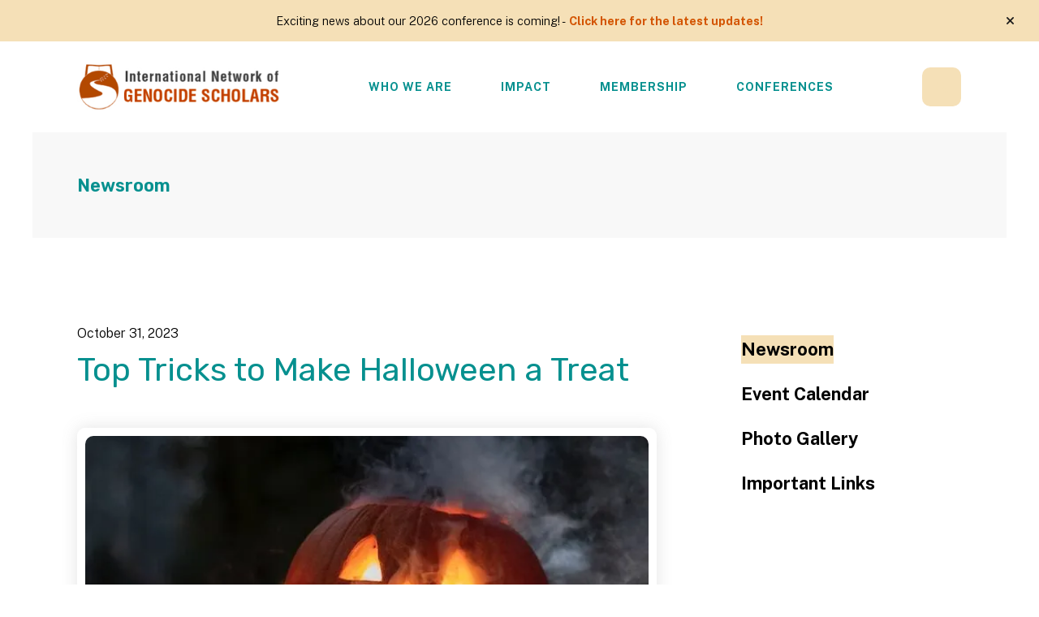

--- FILE ---
content_type: text/html; charset=UTF-8
request_url: https://inogs.com/news-events/newsroom.html/article/2023/10/31/top-tricks-to-make-halloween-a-treat
body_size: 11697
content:
<!DOCTYPE html>

<!--[if lt IE 9]><html lang="en" class="no-js lt-ie10 lt-ie9"><![endif]-->
<!--[if IE 9]><html lang="en" class="no-js is-ie9 lt-ie10"><![endif]-->
<!--[if gt IE 9]><!--><html lang="en" class="no-js"><!--<![endif]-->

<head>
  <title>Top Tricks to Make Halloween a Treat : Newsroom : News &amp; Events : International Network of Genocide Scholars</title>
    <link rel="shortcut icon" href="https://cdn.firespring.com/images/29ce0fed-cd43-4214-bf89-a7b05c1651ff"/>


<!-- Meta tags -->
<meta charset="utf-8">
<meta name="viewport" content="width=device-width, initial-scale=1.0">



  <meta name="robots" content="noindex">


  <meta property="og:title" content="Newsroom : News &amp; Events : International Network of Genocide Scholars">
  <meta property="og:url" content="https://inogs.com/news-events/newsroom.html/article/2023/10/31/top-tricks-to-make-halloween-a-treat">
  <meta property="og:type" content="website">
        <meta name="twitter:card" content="summary">
  <meta name="twitter:title" content="Newsroom : News &amp; Events : International Network of Genocide Scholars">
    
  <link rel="stylesheet" href="//cdn.firespring.com/core/v2/css/stylesheet.1768675783.css">

<!-- CSS -->
      <link rel="stylesheet" href="//cdn.firespring.com/designs/np_cosmo/css/design-11152.1768675783.css">
  
<!-- SlickSlider Assets -->
  
<!-- jQuery -->
<script nonce="3cc515201ae542c44e1dfa9af3ebf9e7f2fece73f03c59270f450f5c2b24bb86" type="text/javascript">
  (function (window) {
    if (window.location !== window.top.location) {
      var handler = function () {
        window.top.location = window.location;
        return false;
      };
      window.onclick = handler;
      window.onkeypress = handler;
    }
  })(this);
</script>
  <script nonce="3cc515201ae542c44e1dfa9af3ebf9e7f2fece73f03c59270f450f5c2b24bb86" src="//cdn.firespring.com/core/v2/js/jquery.1768675783.js"></script>

<!-- Clicky Analytics -->
    <script
    nonce="3cc515201ae542c44e1dfa9af3ebf9e7f2fece73f03c59270f450f5c2b24bb86"
    type="text/javascript"
  >
    var firespring = { log: function () { return }, goal: function () { return } }
    var firespring_site_id = Number('101353971');
    (function () {
      var s = document.createElement('script')
      s.type = 'text/javascript'
      s.async = true
      s.src = 'https://analytics.firespring.com/js';
      (document.getElementsByTagName('head')[0] || document.getElementsByTagName('body')[0]).appendChild(s)
    })()
  </script>
<!-- End Clicky Analytics --><!-- Google External Accounts -->
<script
  async
  nonce="3cc515201ae542c44e1dfa9af3ebf9e7f2fece73f03c59270f450f5c2b24bb86"
  src="https://www.googletagmanager.com/gtag/js?id=G-3MXD5JNQ3T"
></script>
<script nonce="3cc515201ae542c44e1dfa9af3ebf9e7f2fece73f03c59270f450f5c2b24bb86">
  window.dataLayer = window.dataLayer || []

  function gtag () {dataLayer.push(arguments)}

  gtag('js', new Date())
    gtag('config', 'G-3MXD5JNQ3T')
  </script>
<!-- End Google External Accounts -->

            
  

</head>

  <body class="internal ">

  
  <a href="#main-content" class="hidden-visually skip-to-main">Skip to main content</a>

      <header class="header" id="header" data-search-indexed="false">
        <div class="alert-container">
      <div class="wrap">
        <div class="content-block alert-block">
  <p>Exciting news about our 2026 conference is coming! -&nbsp;<a href="https://inogs.com/conferences/"><span style="color:#d35400;">Click here for the latest updates!</span></a></p>
</div>
        <a href="#" class="alert-toggle" tabindex="0" role="button">
          <span class="sr-only">alert close</span>
        </a>
      </div>
    </div>
  
  <div class="header-container">

        
    <div class="wrap">
              <div class="nav-logo">
          <!-- Display portal logo if present -->
                      <!-- Display Logo-1 if present -->
                            <a href="https://inogs.com/"><img src="https://cdn.firespring.com/images/08fd0b24-aa9f-4414-9cd2-098b4fd2c0aa.png" alt="International Network of Genocide Scholars" title="logo"></a>
                              </div>

                <!-- Display Portal Nav if present -->
                                                                      <nav class="nav nav_primary dropdown nav-keyboard" aria-label="Primary">

    
    <ul class="nav__list nav-ul-0 nav">
      
    <li class="nav-level-0 nav__list--parent">
      <a href="https://inogs.com/who-we-are/">Who We Are</a>

      
        <ul class="nav-ul-1">
           
    <li class="nav-level-1">
      <a href="https://inogs.com/who-we-are/">Mission &amp; History</a>

      
    </li>


    <li class="nav-level-1">
      <a href="https://inogs.com/who-we-are/frequent-questions.html">Frequently Asked Questions (FAQs)</a>

      
    </li>


    <li class="nav-level-1">
      <a href="https://inogs.com/who-we-are/board.html">Executive Board</a>

      
    </li>


    <li class="nav-level-1">
      <a href="https://inogs.com/who-we-are/inogs-constitution.html">INoGS Constitution </a>

      
    </li>


    <li class="nav-level-1">
      <a href="https://inogs.com/who-we-are/awards.html">Awards</a>

      
    </li>

        </ul>
      
    </li>


    <li class="nav-level-0 nav__list--parent">
      <a href="https://inogs.com/impact/">Impact</a>

      
        <ul class="nav-ul-1">
           
    <li class="nav-level-1">
      <a href="https://inogs.com/impact/">Resources</a>

      
    </li>


    <li class="nav-level-1">
      <a href="https://inogs.com/impact/journal-of-genocide-research.html">Journal of Genocide Research</a>

      
    </li>


    <li class="nav-level-1">
      <a href="https://inogs.com/impact/aims.html">Aims of the JGR</a>

      
    </li>


    <li class="nav-level-1">
      <a href="https://inogs.com/impact/current-newsletter.html">Current Newsletter</a>

      
    </li>

        </ul>
      
    </li>


    <li class="nav-level-0 nav__list--parent">
      <a href="https://inogs.com/membership/">Membership</a>

      
        <ul class="nav-ul-1">
           
    <li class="nav-level-1">
      <a href="https://inogs.com/membership/">Become a Member</a>

      
    </li>


    <li class="nav-level-1">
      <a href="https://inogs.com/membership/renew-your-membership.html">Renew your Membership</a>

      
    </li>

        </ul>
      
    </li>


    <li class="nav-level-0 nav__list--parent">
      <a href="https://inogs.com/conferences/">Conferences</a>

      
        <ul class="nav-ul-1">
           
    <li class="nav-level-1">
      <a href="https://inogs.com/conferences/">10th International Conference on Genocide</a>

      
    </li>


    <li class="nav-level-1">
      <a href="https://inogs.com/conferences/upcoming-events.html">Upcoming Events</a>

      
    </li>


    <li class="nav-level-1">
      <a href="https://inogs.com/conferences/archived-conferences.html">Archived Conferences</a>

      
    </li>


    <li class="nav-level-1">
      <a href="https://inogs.com/conferences/archived-events.html">Archived Events</a>

      
    </li>

        </ul>
      
    </li>

    </ul>

    
  </nav>


                  
                          <div class="search-container">
              <div class="search-toggle" tabindex="0" role="button" aria-label="Search This Site" aria-expanded="false">
                <span class="sr-only">search</span>
              </div>
              <div class="content-block search-1-block">
  <div class="search-form search-form--12742220d1880cbfe078ce8219859685" role="search">

  <form class="form--inline form--inline--no-button" novalidate>
    <div class="form-row">
      <div class="form-row__controls">
        <input aria-label="Search our site" type="search" id="search-form__input--12742220d1880cbfe078ce8219859685" autocomplete="off">
      </div>
    </div>
  </form>

  <div id="search-form__results--12742220d1880cbfe078ce8219859685" class="search-form__results"></div>
    <script nonce="3cc515201ae542c44e1dfa9af3ebf9e7f2fece73f03c59270f450f5c2b24bb86" type="text/javascript">
      var ss360Config = window.ss360Config || []
      var config = {
        style: {
          themeColor: '#333333',
          accentColor: "#000000",
          loaderType: 'circle'
        },
        searchBox: {
          selector: "#search-form__input--12742220d1880cbfe078ce8219859685"
        },
        tracking: {
          providers: []
        },
        siteId: "inogs.presencehost.net",
        showErrors: false
      }
      if (!window.ss360Config[0]) {
        var stScript = document.createElement('script')
        stScript.type = 'text/javascript'
        stScript.async = true
        stScript.src = 'https://cdn.sitesearch360.com/v13/sitesearch360-v13.min.js'
        var entry = document.getElementsByTagName('script')[0]
        entry.parentNode.insertBefore(stScript, entry)
      }
      ss360Config.push(config)
    </script>
</div>
</div>
          </div>
        
                <div class="mobile-menu-toggle" tabindex="0" role="button" aria-label="Mobile Navigation" aria-expanded="false">
          <i class="fa fa-bars"></i>
          <span class="sr-only">MENU</span>
        </div>
    </div>
  </div>
</header>
  
        
  <div class="masthead-container " data-search-indexed="true" role="region" aria-label="masthead">
    <div class="wrap">
      <div class="masthead-content">
        <h4>Newsroom</h4>
        <div class="title">
          <p class="section-title">
                          News &amp; Events
                      </p>
          <h1 class="page-title">
                          Newsroom
                      </h1>
        </div>
      </div>
    </div>
    <div class="masthead-image"></div>
      </div>
  

  <main id="main-content">
    <div class="wrap">
              <div class="internal-content" data-search-indexed="true">
                          
                                <div class="primary-container">
              
<div class="news-articles news-articles--article" id="content_1fea3415e6f7db53c9b413238b9f5bf0">
  <div class="news-article" id="content_1fea3415e6f7db53c9b413238b9f5bf0_article_17331900">

    <div class="news-article-header">
              <div class="news-article-meta news-article-meta--date">
          <span class="date-month">October</span><span class="separator"> </span><span class="date-day">31</span><span class="separator">, </span><span class="date-year">2023</span>
        </div>
      
              <div class="news-article-title">
          <h2>Top Tricks to Make Halloween a Treat</h2>
        </div>
      
          </div>

    <div class="news-article-content">
      <div id="content_1fea3415e6f7db53c9b413238b9f5bf0_article_17331900-thumbnail"  class="news-article-image image">
    
    <img
        loading="lazy"
        width="640"
        height="427"
        alt=""
        src="https://cdn.firespring.com/images/c4ca9740-d3b8-41a9-b19c-3124e6385d53.jpg"
        srcset="https://cdn.firespring.com/images/04266a96-c69e-4c15-8f52-b5b1983bdf66.jpg 600w, https://cdn.firespring.com/images/c4ca9740-d3b8-41a9-b19c-3124e6385d53.jpg 640w"
        itemprop="image"
                    >
    

          </div>

      <p>Happy Halloween! This week is filled with the fresh smell of leaves in the air, the sight of pumpkins sitting on doorsteps and of course, the sound of children laughing as they prepare their costumes to go trick or treating. If you celebrate Halloween, you know how fun and festive the holiday can be for everyone involved. </p>

<p>However, despite all of the spooks and laughs, Halloween isn’t always a joyful holiday for everyone. For some, Halloween can be difficult to celebrate for a variety of reasons—money, time or even health concerns. Fortunately, if you strive to live an altruistic lifestyle, there are lots of ways to help out this Halloween. Here are some top tricks to make Halloween a treat for everyone.</p>

<p> </p>

<h3>Donate your goodies.</h3>

<p>What’s one of the simplest things you can do this Halloween to help make a difference? Donate your goodies! Both local and national programs will offer to take your extra goodies and give them to those in need, such as children in the hospital, children from low-income neighborhoods or even troops overseas. For instance, Operation Gratitude takes leftover candy and sends it to deployed troops, veterans and first responders. You can wait until after Halloween to see what candy you have leftover, or buy an extra bag during your trip to the store to donate.</p>

<p> </p>

<h3>Offer other treats than candy. </h3>

<p>Unfortunately, many children cannot celebrate Halloween due to severe allergies, such as peanuts or gluten. You can have a major impact with just a simple change this Halloween by offering other treats than just candy at your door. Buy colored pencils, small toys or a pack of glow sticks to hand out to children who might struggle finding candy they can eat. Not only will you relieve some of the stress for parents, but you’ll make the night for a child who struggles celebrating Halloween that much sweeter.</p>

<p> </p>

<h3>Invite others to your house.</h3>

<p>Sometimes, Halloween can be difficult to enjoy, depending on the neighborhood you live in. For example, some children aren’t able to trick or treat because of a particularly dangerous area they live in. Or, perhaps you know a senior citizen who would love to hand out candy, but no longer lives in a neighborhood with kids. Help everyone get in the spirit of the season by inviting others to your house who want to celebrate. Whether the kids can trick-or-treat safely or the senior citizen enjoys passing out treats, you can definitely brighten someone’s night.</p>

<p> </p>

<h3>Host a Halloween fundraiser.</h3>

<p>If you’re into throwing parties, then consider hosting a Halloween fundraiser this week. Invite friends or family over for delicious food, spooky games and even a costume contest. Then, charge admission at the door with a small donation fee, can of food or clothing item. Everyone can have fun, and you can donate the proceeds to a worthy cause in your area. This simple trick is a great way to treat an organization you care about this season.</p>

<p> </p>

<h3>Give away old costumes.</h3>

<p>Finally, as Halloween winds down at the end of the week, consider giving away your old costumes. Research nonprofit organizations and shelters in your area to see if they accept Halloween costumes for the children they serve. Or, check out national charities like Ween Dream, which collect old costumes and give them to families that wouldn’t be able to afford them otherwise. This simple gesture is the perfect way to make others feel valued and supported both now and for next Halloween.</p>

<p> </p>

<p>Halloween is fun and festive holiday to celebrate, but it can often come with its own sets of challenges for those in need. If you want to live an altruistic lifestyle, take advantage of these top tricks so you can make others’ Halloween a real treat.</p>
    </div>

    
    <div class="news-article-return">
      <a href="https://inogs.com/news-events/newsroom.html"   class="nav-return"  itemprop="url">
      Return To List
      </a>
    </div>

  </div>
</div>
            </div>
                  </div>
      
              <div class="sidebar-container" data-search-indexed="false">
    <!-- start sidebar -->
    
      <!-- BEGIN nav -->
                                          <nav class="nav nav_section_root subnav accordion" aria-label="Secondary">

    
    <ul class="nav__list nav-ul-0 nav subnav">
      
    <li class="nav-level-0 nav__list--here">
      <a href="https://inogs.com/news-events/newsroom.html">Newsroom</a>

      
    </li>


    <li class="nav-level-0">
      <a href="https://inogs.com/news-events/event-calendar.html">Event Calendar</a>

      
    </li>


    <li class="nav-level-0">
      <a href="https://inogs.com/news-events/photo-gallery.html">Photo Gallery</a>

      
    </li>


    <li class="nav-level-0">
      <a href="https://inogs.com/news-events/links.html">Important Links</a>

      
    </li>

    </ul>

    
  </nav>


      
      <!-- END nav -->
        <!-- under-sidebar-container -->
    
  </div>

    </div>

        
        
  </main>


          <footer class="container-dark" data-search-indexed="false">

          <div class="content-block footer-background-block">
  <div id="content_968deeae29d6094e1b3d71362587ef1d"  class="image" style="max-width: 2048px;">
    
    <img
        loading="lazy"
        width="2048"
        height="1536"
        alt=""
        src="https://cdn.firespring.com/images/8b0dc5fe-7b72-4cb1-b7a0-f828fdfa38f9.jpg"
        srcset="https://cdn.firespring.com/images/84ca4c6d-a9b9-4352-af95-bdd97c26db18.jpg 600w, https://cdn.firespring.com/images/1fb1db02-7a8c-403f-94d4-9ed2978e12d6.jpg 1200w, https://cdn.firespring.com/images/b70950d9-3062-4642-8939-5589249e0272.jpg 1600w, https://cdn.firespring.com/images/8b0dc5fe-7b72-4cb1-b7a0-f828fdfa38f9.jpg 2048w"
        itemprop="image"
                    >
    

          </div>
</div>
  
  <div class="wrap">
    <div class="row">

            <div class="col">
        <div class="locations-container">
          <div class="locations-hours locations-hours--variable">

  <div class="location location--1" itemscope itemtype="https://schema.org/Organization">

              
    <div class="location__info">

                    
                    
              
          <div class="location__links">
            <div class="location-links-email">
                                              <span class="value"><a href="https://inogs.com/contact.html">Contact</a></span>
                          </div>
          </div>

              
                    
    </div>
  </div>


</div>        </div>
      </div>

                    <div class="col">
          <div class="content-block footer-links-block">
  <h5>Explore</h5>

        <div class="collection collection--list" id="content_3539bb32e4a8122e689785a1ccc328fb">

    

    <ul class="collection__items">

        
                        <li class="collection-item" id="content_3539bb32e4a8122e689785a1ccc328fb_item_13377231">
                                    <div class="collection-item__content">

          
                      <div class="collection-item-label"><a href="https://inogs.com/who-we-are/mission.html"     itemprop="url">Who We Are</a></div>
          
          
        </div>
              </li>
                            <li class="collection-item" id="content_3539bb32e4a8122e689785a1ccc328fb_item_13377232">
                                    <div class="collection-item__content">

          
                      <div class="collection-item-label"><a href="https://inogs.com/impact/journal-of-genocide-research.html"     itemprop="url">Impact</a></div>
          
          
        </div>
              </li>
                            <li class="collection-item" id="content_3539bb32e4a8122e689785a1ccc328fb_item_13377233">
                                    <div class="collection-item__content">

          
                      <div class="collection-item-label"><a href="https://inogs.com/membership/new_member.html"     itemprop="url">Join INOGS</a></div>
          
          
        </div>
              </li>
                            <li class="collection-item" id="content_3539bb32e4a8122e689785a1ccc328fb_item_13377234">
                                    <div class="collection-item__content">

          
                      <div class="collection-item-label"><a href="https://inogs.com/conferences/upcoming-conference.html"     itemprop="url">Conferences &amp; Colloquial</a></div>
          
          
        </div>
              </li>
                            <li class="collection-item" id="content_3539bb32e4a8122e689785a1ccc328fb_item_13377235">
                                    <div class="collection-item__content">

          
                      <div class="collection-item-label"><a href="https://inogs.com/portal/login.html"     itemprop="url">Log In</a></div>
          
          
        </div>
              </li>
      
    </ul>

    </div>
</div>
        </div>
      
              <div class="col">
                                <div class="content-block social-media-block">
  <h5>Follow Us</h5>

        <div class="collection collection--list" id="content_b5e3c87cb3659a2c0183dca042ee1004">

    

    <ul class="collection__items">

        
                                      <li class="collection-item collection-item--has-image" id="content_b5e3c87cb3659a2c0183dca042ee1004_item_13377221">
                                    <div class="collection-item__content clearfix">

                      <div id="content_a4c68e881218bc968ff1369a07ee09b1_image_item_13377221"  class="collection-item-image image" style="max-width: 20px;">
    <a href="https://www.facebook.com/INoGSonline/?ref=page_internal" target="_blank" rel="noopener noreferrer "    itemprop="url">
    <img
        loading="lazy"
        width="20"
        height="20"
        alt="Facebook"
        src="https://cdn.firespring.com/images/d7e458ba-2e2c-4474-881b-9fd03343c551.png"
        srcset="https://cdn.firespring.com/images/d7e458ba-2e2c-4474-881b-9fd03343c551.png 20w"
        itemprop="image"
                    >
    </a>

          </div>
          
          
          
        </div>
              </li>
                                          <li class="collection-item collection-item--has-image" id="content_b5e3c87cb3659a2c0183dca042ee1004_item_13377224">
                                    <div class="collection-item__content clearfix">

                      <div id="content_a4c68e881218bc968ff1369a07ee09b1_image_item_13377224"  class="collection-item-image image" style="max-width: 20px;">
    <a href="https://twitter.com/INoGSonline" target="_blank" rel="noopener noreferrer "    itemprop="url">
    <img
        loading="lazy"
        width="20"
        height="20"
        alt="Twitter"
        src="https://cdn.firespring.com/images/bfebbdad-fd75-4842-a5e9-68cc94f3d6a3.png"
        srcset="https://cdn.firespring.com/images/bfebbdad-fd75-4842-a5e9-68cc94f3d6a3.png 20w"
        itemprop="image"
                    >
    </a>

          </div>
          
          
          
        </div>
              </li>
      
    </ul>

    </div>
</div>
          
                                <div class="content-block search-3-block">
  <div class="search-form search-form--70cfe481d1ede0feb63719aff1741f86" role="search">

  <form class="form--inline form--inline--no-button" novalidate>
    <div class="form-row">
      <div class="form-row__controls">
        <input aria-label="Search our site" type="search" id="search-form__input--70cfe481d1ede0feb63719aff1741f86" autocomplete="off">
      </div>
    </div>
  </form>

  <div id="search-form__results--70cfe481d1ede0feb63719aff1741f86" class="search-form__results"></div>
    <script nonce="3cc515201ae542c44e1dfa9af3ebf9e7f2fece73f03c59270f450f5c2b24bb86" type="text/javascript">
      var ss360Config = window.ss360Config || []
      var config = {
        style: {
          themeColor: '#333333',
          accentColor: "#000000",
          loaderType: 'circle'
        },
        searchBox: {
          selector: "#search-form__input--70cfe481d1ede0feb63719aff1741f86"
        },
        tracking: {
          providers: []
        },
        siteId: "inogs.presencehost.net",
        showErrors: false
      }
      if (!window.ss360Config[0]) {
        var stScript = document.createElement('script')
        stScript.type = 'text/javascript'
        stScript.async = true
        stScript.src = 'https://cdn.sitesearch360.com/v13/sitesearch360-v13.min.js'
        var entry = document.getElementsByTagName('script')[0]
        entry.parentNode.insertBefore(stScript, entry)
      }
      ss360Config.push(config)
    </script>
</div>
</div>
          
                            </div>
          </div>

    <div class="row bottom-footer">
      <div class="col">
                <div class="copy-container">
          &copy;
          2026
          &nbsp;&ndash;&nbsp;
          International Network of Genocide Scholars
          &nbsp;&ndash;
        </div>

        <div class="powered-by">
  Crafted by <a href="https://www.firespring.com/services/nonprofit-website-builder/" target="_blank" rel="noopener noreferrer">Firespring</a>
</div>
              <div class="policy-links">
              <!-- BEGIN privacy policy -->
        <div class="policy-link policy-link--privacy">

          <a href="#privacy-policy" class="lightbox lightbox--inline js-lightbox--inline">Privacy Policy</a>

          <div id="privacy-policy" class="inline-popup inline-popup--medium mfp-hide">

            <div class="policy-title">
              <h2>Privacy Policy</h2>
            </div>

            <div class="policy-content">
              <ol>

<li><strong>What Information Do We Collect?</strong>
When you visit our website you may provide us with two types of information: personal information you knowingly choose to disclose that is collected on an individual basis and website use information collected on an aggregate basis as you and others browse our website.</li>

<li><strong>Personal Information You Choose to Provide</strong>
We may request that you voluntarily supply us with personal information, including your email address, postal address, home or work telephone number and other personal information for such purposes as correspondence, placing an order, requesting an estimate, or participating in online surveys.
If you choose to correspond with us through email, we may retain the content of your email messages together with your email address and our responses. We provide the same protections for these electronic communications that we employ in the maintenance of information received by mail and telephone.</li>

<li><strong>Website Use Information</strong>
Similar to other websites, our site may utilize a standard technology called "cookies" (see explanation below, "What Are Cookies?") and web server logs to collect information about how our website is used. Information gathered through cookies and server logs may include the date and time of visits, the pages viewed, time spent at our website, and the sites visited just before and just after ours. This information is collected on an aggregate basis. None of this information is associated with you as an individual.</li>

<li><strong>How Do We Use the Information That You Provide to Us?</strong>
Broadly speaking, we use personal information for purposes of administering our business activities, providing service and support and making available other products and services to our customers and prospective customers. Occasionally, we may also use the information we collect to notify you about important changes to our website, new services and special offers we think you will find valuable. The lists used to send you product and service offers are developed and managed under our traditional standards designed to safeguard the security and privacy of all personal information provided by our users. You may at any time to notify us of your desire not to receive these offers.</li>

<li><strong>What Are Cookies?</strong>
Cookies are a feature of web browser software that allows web servers to recognize the computer used to access a website. Cookies are small pieces of data that are stored by a user's web browser on the user's hard drive. Cookies can remember what information a user accesses on one web page to simplify subsequent interactions with that website by the same user or to use the information to streamline the user's transactions on related web pages. This makes it easier for a user to move from web page to web page and to complete commercial transactions over the Internet. Cookies should make your online experience easier and more personalized.</li>

<li><strong>How Do We Use Information Collected From Cookies?</strong>
We use website browser software tools such as cookies and web server logs to gather information about our website users' browsing activities, in order to constantly improve our website and better serve our users. This information assists us to design and arrange our web pages in the most user-friendly manner and to continually improve our website to better meet the needs of our users and prospective users.
Cookies help us collect important business and technical statistics. The information in the cookies lets us trace the paths followed by users to our website as they move from one page to another. Web server logs allow us to count how many people visit our website and evaluate our website's visitor capacity. We do not use these technologies to capture your individual email address or any personally identifying information about you.</li>

<li><strong>Notice of New Services and Changes</strong>
Occasionally, we may use the information we collect to notify you about important changes to our website, new services and special offers we think you will find valuable. As a user of our website, you will be given the opportunity to notify us of your desire not to receive these offers by clicking on a response box when you receive such an offer or by sending us an email request.</li>

<li><strong>How Do We Secure Information Transmissions?</strong>
When you send confidential personal information to us on our website, a secure server software which we have licensed encrypts all information you input before it is sent to us. The information is scrambled en route and decoded once it reaches our website.
Other email that you may send to us may not be secure unless we advise you that security measures will be in place prior to your transmitting the information. For that reason, we ask that you do not send confidential information such as Social Security, credit card, or account numbers to us through an unsecured email.</li>

<li><strong>How Do We Protect Your Information?</strong>
Information Security -- We utilize encryption/security software to safeguard the confidentiality of personal information we collect from unauthorized access or disclosure and accidental loss, alteration or destruction.
Evaluation of Information Protection Practices -- Periodically, our operations and business practices are reviewed for compliance with organization policies and procedures governing the security, confidentiality and quality of our information.
Employee Access, Training and Expectations -- Our organization values, ethical standards, policies and practices are committed to the protection of user information. In general, our business practices limit employee access to confidential information, and limit the use and disclosure of such information to authorized persons, processes and transactions.</li>

<li><strong>How Can You Access and Correct Your Information?</strong>
You may request access to all your personally identifiable information that we collect online and maintain in our database by emailing us using the contact form provided to you within the site structure of our website.</li>

<li><strong>Do We Disclose Information to Outside Parties?</strong>
We may provide aggregate information about our customers, sales, website traffic patterns and related website information to our affiliates or reputable third parties, but this information will not include personally identifying data, except as otherwise provided in this privacy policy.</li>

<li><strong>What About Legally Compelled Disclosure of Information?</strong>
We may disclose information when legally compelled to do so, in other words, when we, in good faith, believe that the law requires it or for the protection of our legal rights.</li>

<li><strong>Permission to Use of Materials</strong>
The right to download and store or output the materials in our website is granted for the user's personal use only, and materials may not be reproduced in any edited form. Any other reproduction, transmission, performance, display or editing of these materials by any means mechanical or electronic without our express written permission is strictly prohibited. Users wishing to obtain permission to reprint or reproduce any materials appearing on this site may contact us directly.</li>

</ol>
            </div>

          </div>

        </div>
        <!-- END privacy policy -->
      
              <!-- BEGIN terms & conditions -->
        <div class="policy-link policy-link--terms-conditions">

          <a href="#terms-conditions" class="lightbox lightbox--inline js-lightbox--inline">Terms &amp; Conditions</a>

          <div id="terms-conditions" class="inline-popup inline-popup--medium mfp-hide">

            <div class="policy-title">

              <h2>Terms &amp; Conditions</h2>

            </div>

            <div class="policy-content">
              <h2>Donation Refund Policy</h2>

We are grateful for your donation and support of our organization. If you have made an error in making your donation or change your mind about contributing to our organization please contact us.  Refunds are returned using the original method of payment. If you made your donation by credit card, your refund will be credited to that same credit card.

<h2>Automated Recurring Donation Cancellation</h2>

Ongoing support is important to enabling projects to continue their work, so we encourage donors to continue to contribute to projects over time. But if you must cancel your recurring donation, please notify us.
            </div>

          </div>

        </div>
        <!-- END terms & conditions -->
          </div>
        </div>

                    <div class="col">
          <div class="footer-logo">
            <a href="https://inogs.com/"><img src="https://cdn.firespring.com/images/08fd0b24-aa9f-4414-9cd2-098b4fd2c0aa.png" alt="International Network of Genocide Scholars" title="logo"></a>
          </div>
        </div>
      
    </div>
  </div>
</footer>
      
  <section class="mobile-container" data-search-indexed="false">
  <div class="mobile-menu-wrap">

    <div class="top-mobile">
                                                                <nav class="nav mobile accordion" aria-label="Secondary">

    
    <ul class="nav__list nav-ul-0 nav">
      
    <li class="nav-level-0 nav__list--parent">
      <a href="https://inogs.com/who-we-are/">Who We Are</a>

      
        <ul class="nav-ul-1">
           
    <li class="nav-level-1">
      <a href="https://inogs.com/who-we-are/">Mission &amp; History</a>

      
    </li>


    <li class="nav-level-1">
      <a href="https://inogs.com/who-we-are/frequent-questions.html">Frequently Asked Questions (FAQs)</a>

      
    </li>


    <li class="nav-level-1">
      <a href="https://inogs.com/who-we-are/board.html">Executive Board</a>

      
    </li>


    <li class="nav-level-1">
      <a href="https://inogs.com/who-we-are/inogs-constitution.html">INoGS Constitution </a>

      
    </li>


    <li class="nav-level-1">
      <a href="https://inogs.com/who-we-are/awards.html">Awards</a>

      
    </li>

        </ul>
      
    </li>


    <li class="nav-level-0 nav__list--parent">
      <a href="https://inogs.com/impact/">Impact</a>

      
        <ul class="nav-ul-1">
           
    <li class="nav-level-1">
      <a href="https://inogs.com/impact/">Resources</a>

      
    </li>


    <li class="nav-level-1">
      <a href="https://inogs.com/impact/journal-of-genocide-research.html">Journal of Genocide Research</a>

      
    </li>


    <li class="nav-level-1">
      <a href="https://inogs.com/impact/aims.html">Aims of the JGR</a>

      
    </li>


    <li class="nav-level-1">
      <a href="https://inogs.com/impact/current-newsletter.html">Current Newsletter</a>

      
    </li>

        </ul>
      
    </li>


    <li class="nav-level-0 nav__list--parent">
      <a href="https://inogs.com/membership/">Membership</a>

      
        <ul class="nav-ul-1">
           
    <li class="nav-level-1">
      <a href="https://inogs.com/membership/">Become a Member</a>

      
    </li>


    <li class="nav-level-1">
      <a href="https://inogs.com/membership/renew-your-membership.html">Renew your Membership</a>

      
    </li>

        </ul>
      
    </li>


    <li class="nav-level-0 nav__list--parent">
      <a href="https://inogs.com/conferences/">Conferences</a>

      
        <ul class="nav-ul-1">
           
    <li class="nav-level-1">
      <a href="https://inogs.com/conferences/">10th International Conference on Genocide</a>

      
    </li>


    <li class="nav-level-1">
      <a href="https://inogs.com/conferences/upcoming-events.html">Upcoming Events</a>

      
    </li>


    <li class="nav-level-1">
      <a href="https://inogs.com/conferences/archived-conferences.html">Archived Conferences</a>

      
    </li>


    <li class="nav-level-1">
      <a href="https://inogs.com/conferences/archived-events.html">Archived Events</a>

      
    </li>

        </ul>
      
    </li>

    </ul>

    
  </nav>


              
                </div>

              <div class="content-block social-media-block">
  <h5>Follow Us</h5>

        <div class="collection collection--list" id="content_b5e3c87cb3659a2c0183dca042ee1004">

    

    <ul class="collection__items">

        
                                      <li class="collection-item collection-item--has-image" id="content_b5e3c87cb3659a2c0183dca042ee1004_item_13377221">
                                    <div class="collection-item__content clearfix">

                      <div id="content_a4c68e881218bc968ff1369a07ee09b1_image_item_13377221"  class="collection-item-image image" style="max-width: 20px;">
    <a href="https://www.facebook.com/INoGSonline/?ref=page_internal" target="_blank" rel="noopener noreferrer "    itemprop="url">
    <img
        loading="lazy"
        width="20"
        height="20"
        alt="Facebook"
        src="https://cdn.firespring.com/images/d7e458ba-2e2c-4474-881b-9fd03343c551.png"
        srcset="https://cdn.firespring.com/images/d7e458ba-2e2c-4474-881b-9fd03343c551.png 20w"
        itemprop="image"
                    >
    </a>

          </div>
          
          
          
        </div>
              </li>
                                          <li class="collection-item collection-item--has-image" id="content_b5e3c87cb3659a2c0183dca042ee1004_item_13377224">
                                    <div class="collection-item__content clearfix">

                      <div id="content_a4c68e881218bc968ff1369a07ee09b1_image_item_13377224"  class="collection-item-image image" style="max-width: 20px;">
    <a href="https://twitter.com/INoGSonline" target="_blank" rel="noopener noreferrer "    itemprop="url">
    <img
        loading="lazy"
        width="20"
        height="20"
        alt="Twitter"
        src="https://cdn.firespring.com/images/bfebbdad-fd75-4842-a5e9-68cc94f3d6a3.png"
        srcset="https://cdn.firespring.com/images/bfebbdad-fd75-4842-a5e9-68cc94f3d6a3.png 20w"
        itemprop="image"
                    >
    </a>

          </div>
          
          
          
        </div>
              </li>
      
    </ul>

    </div>
</div>
    
              <div class="content-block search-2-block">
  <div class="search-form search-form--92fe4eb9266cc1cbadcb9fe27d664493" role="search">

  <form class="form--inline form--inline--no-button" novalidate>
    <div class="form-row">
      <div class="form-row__controls">
        <input aria-label="Search our site" type="search" id="search-form__input--92fe4eb9266cc1cbadcb9fe27d664493" autocomplete="off">
      </div>
    </div>
  </form>

  <div id="search-form__results--92fe4eb9266cc1cbadcb9fe27d664493" class="search-form__results"></div>
    <script nonce="3cc515201ae542c44e1dfa9af3ebf9e7f2fece73f03c59270f450f5c2b24bb86" type="text/javascript">
      var ss360Config = window.ss360Config || []
      var config = {
        style: {
          themeColor: '#333333',
          accentColor: "#000000",
          loaderType: 'circle'
        },
        searchBox: {
          selector: "#search-form__input--92fe4eb9266cc1cbadcb9fe27d664493"
        },
        tracking: {
          providers: []
        },
        siteId: "inogs.presencehost.net",
        showErrors: false
      }
      if (!window.ss360Config[0]) {
        var stScript = document.createElement('script')
        stScript.type = 'text/javascript'
        stScript.async = true
        stScript.src = 'https://cdn.sitesearch360.com/v13/sitesearch360-v13.min.js'
        var entry = document.getElementsByTagName('script')[0]
        entry.parentNode.insertBefore(stScript, entry)
      }
      ss360Config.push(config)
    </script>
</div>
</div>
      </div>

      <div class="mobile-menu-toggle-wrapper">
      <div class="mobile-menu-toggle" tabindex="0" role="button" aria-label="Close Mobile Menu">
        <i class="fa fa-times"></i>
        <span class="sr-only">MENU CLOSE</span>
      </div>
    </div>
</section>

  
  



  <script nonce="3cc515201ae542c44e1dfa9af3ebf9e7f2fece73f03c59270f450f5c2b24bb86" src="//cdn.firespring.com/core/v2/js/footer_scripts.1768675783.js"></script>

  <script nonce="3cc515201ae542c44e1dfa9af3ebf9e7f2fece73f03c59270f450f5c2b24bb86" id="e2ma-embed">window.e2ma = window.e2ma || {};
    e2ma.accountId = '1951035';</script>
  <script nonce="3cc515201ae542c44e1dfa9af3ebf9e7f2fece73f03c59270f450f5c2b24bb86" src="//embed.e2ma.net/e2ma.js" async="async"></script>
<script nonce="3cc515201ae542c44e1dfa9af3ebf9e7f2fece73f03c59270f450f5c2b24bb86">
  (function(h,o,u,n,d) {
    h=h[d]=h[d]||{q:[],onReady:function(c){h.q.push(c)}}
    d=o.createElement(u);d.async=1;d.src=n
    n=o.getElementsByTagName(u)[0];n.parentNode.insertBefore(d,n)
  })(window,document,'script','https://www.datadoghq-browser-agent.com/us1/v6/datadog-rum.js','DD_RUM')

  // regex patterns to identify known bot instances:
  let botPattern = "(googlebot\/|bot|Googlebot-Mobile|Googlebot-Image|Google favicon|Mediapartners-Google|bingbot|slurp|java|wget|curl|Commons-HttpClient|Python-urllib|libwww|httpunit|nutch|phpcrawl|msnbot|jyxobot|FAST-WebCrawler|FAST Enterprise Crawler|biglotron|teoma|convera|seekbot|gigablast|exabot|ngbot|ia_archiver|GingerCrawler|webmon |httrack|webcrawler|grub.org|UsineNouvelleCrawler|antibot|netresearchserver|speedy|fluffy|bibnum.bnf|findlink|msrbot|panscient|yacybot|AISearchBot|IOI|ips-agent|tagoobot|MJ12bot|dotbot|woriobot|yanga|buzzbot|mlbot|yandexbot|purebot|Linguee Bot|Voyager|CyberPatrol|voilabot|baiduspider|citeseerxbot|spbot|twengabot|postrank|turnitinbot|scribdbot|page2rss|sitebot|linkdex|Adidxbot|blekkobot|ezooms|dotbot|Mail.RU_Bot|discobot|heritrix|findthatfile|europarchive.org|NerdByNature.Bot|sistrix crawler|ahrefsbot|Aboundex|domaincrawler|wbsearchbot|summify|ccbot|edisterbot|seznambot|ec2linkfinder|gslfbot|aihitbot|intelium_bot|facebookexternalhit|yeti|RetrevoPageAnalyzer|lb-spider|sogou|lssbot|careerbot|wotbox|wocbot|ichiro|DuckDuckBot|lssrocketcrawler|drupact|webcompanycrawler|acoonbot|openindexspider|gnam gnam spider|web-archive-net.com.bot|backlinkcrawler|coccoc|integromedb|content crawler spider|toplistbot|seokicks-robot|it2media-domain-crawler|ip-web-crawler.com|siteexplorer.info|elisabot|proximic|changedetection|blexbot|arabot|WeSEE:Search|niki-bot|CrystalSemanticsBot|rogerbot|360Spider|psbot|InterfaxScanBot|Lipperhey SEO Service|CC Metadata Scaper|g00g1e.net|GrapeshotCrawler|urlappendbot|brainobot|fr-crawler|binlar|SimpleCrawler|Livelapbot|Twitterbot|cXensebot|smtbot|bnf.fr_bot|A6-Indexer|ADmantX|Facebot|Twitterbot|OrangeBot|memorybot|AdvBot|MegaIndex|SemanticScholarBot|ltx71|nerdybot|xovibot|BUbiNG|Qwantify|archive.org_bot|Applebot|TweetmemeBot|crawler4j|findxbot|SemrushBot|yoozBot|lipperhey|y!j-asr|Domain Re-Animator Bot|AddThis)";

  let regex = new RegExp(botPattern, 'i');

  // define var conditionalSampleRate as 0 if the userAgent matches a pattern in botPatterns
  // otherwise, define conditionalSampleRate as 100
  let conditionalSampleRate = regex.test(navigator.userAgent) ? 0 : 10;
  window.DD_RUM.onReady(function() {
    window.DD_RUM.init({
      applicationId: 'a1c5469d-ab6f-4740-b889-5955b6c24e72',
      clientToken: 'pub9ae25d27d775da672cae8a79ec522337',
      site: 'datadoghq.com',
      service: 'fdp',
      env: 'production',
      sessionSampleRate: conditionalSampleRate,
      sessionReplaySampleRate: 0,
      defaultPrivacyLevel: 'mask',
      trackUserInteractions: true,
      trackResources: true,
      trackLongTasks: 1,
      traceContextInjection: 'sampled'
    });
  });
</script>

  <script nonce="3cc515201ae542c44e1dfa9af3ebf9e7f2fece73f03c59270f450f5c2b24bb86" src="https://cdn.firespring.com/core/v2/js/fireSlider/velocity.min.js"></script>
  <script nonce="3cc515201ae542c44e1dfa9af3ebf9e7f2fece73f03c59270f450f5c2b24bb86" src="https://cdn.firespring.com/core/v2/js/fireSlider/jquery.fireSlider.velocity.js"></script>
        <script type="application/javascript" nonce="3cc515201ae542c44e1dfa9af3ebf9e7f2fece73f03c59270f450f5c2b24bb86">
      $(document).ready(() => {
        var noneEffect = function(element, options) {
          element.velocity({translateX: [(options.nextPos + '%'), (options.currPos + '%')]}, {duration: 0, queue: options.effect, easing: [0]});
        }
        fireSlider.prototype.Effects.register('none', noneEffect);
      })
    </script>
  

  <noscript><p><img
        alt="Firespring Analytics"
        width="1"
        height="1"
        src="https://analytics.firespring.com//101353971.gif"
      /></p></noscript>
              <script nonce="3cc515201ae542c44e1dfa9af3ebf9e7f2fece73f03c59270f450f5c2b24bb86" src="//cdn.firespring.com/designs/np_cosmo/js/8247b22743a1ed8d863be45f83512742ead5361f.1768675783.js" type="text/javascript"></script>
            </body>


</html>